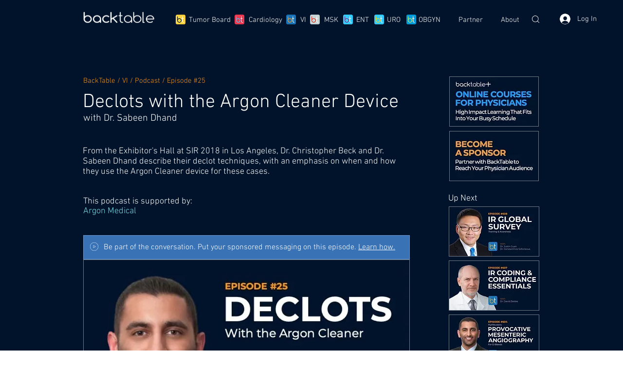

--- FILE ---
content_type: text/html; charset=utf-8
request_url: https://www.google.com/recaptcha/api2/aframe
body_size: 266
content:
<!DOCTYPE HTML><html><head><meta http-equiv="content-type" content="text/html; charset=UTF-8"></head><body><script nonce="dDlOkgz_wbHMYEhouIiWkg">/** Anti-fraud and anti-abuse applications only. See google.com/recaptcha */ try{var clients={'sodar':'https://pagead2.googlesyndication.com/pagead/sodar?'};window.addEventListener("message",function(a){try{if(a.source===window.parent){var b=JSON.parse(a.data);var c=clients[b['id']];if(c){var d=document.createElement('img');d.src=c+b['params']+'&rc='+(localStorage.getItem("rc::a")?sessionStorage.getItem("rc::b"):"");window.document.body.appendChild(d);sessionStorage.setItem("rc::e",parseInt(sessionStorage.getItem("rc::e")||0)+1);localStorage.setItem("rc::h",'1768838222059');}}}catch(b){}});window.parent.postMessage("_grecaptcha_ready", "*");}catch(b){}</script></body></html>